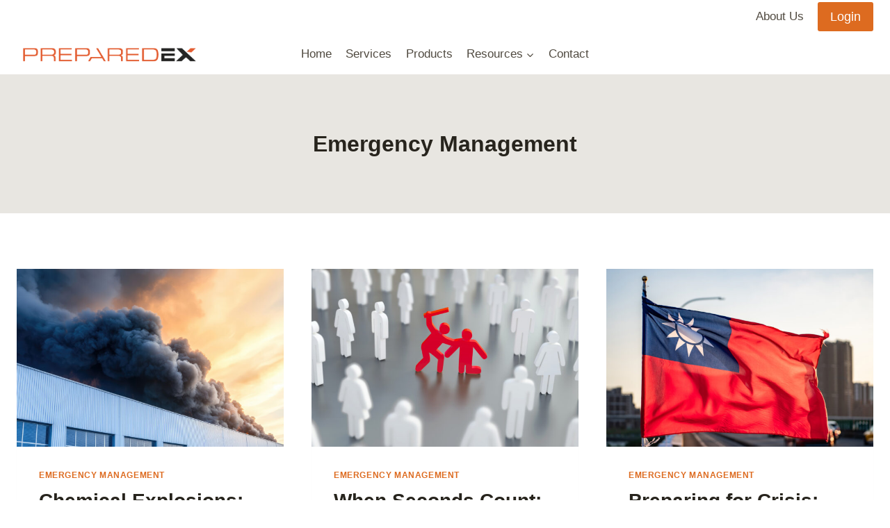

--- FILE ---
content_type: application/javascript
request_url: https://preparedex.com/wp-content/plugins/fast-woocredit-pro/assets/js/fwc_variation_script.js?ver=1
body_size: 829
content:
/*
 * To show/hide credit related options
 */

jQuery(document).ready(function(){

    var showCreditPurchaseOption = function (event)
    {
        credit_pur_option_div = jQuery(this).find('.fwc-qty-btn-cont');
        vars_meta = credit_pur_option_div.data('product_variation_meta');
        var_id = jQuery(this).find( 'input[name="variation_id"], input.variation_id' ).val();
        if(var_id){
            variation_meta = vars_meta[var_id];
            if(variation_meta.fwc_var_credit_purchase == 'yes'){
                if(parseInt(variation_meta.users_total_credit_amount) >= parseInt(variation_meta.fwc_var_credit_value)){
                    jQuery(this).find('div.woocommerce-variation-add-to-cart').show();
                    jQuery(this).find('.fwc-qty-btn-cont').show();
                    jQuery(this).find('div.variation_msg').html('')
            
                    credit_pur_option_div.hide();
                    //reset quantity
                    jQuery(this).find('input.qty').val(1);
            
                    
                    if(variation_meta  && variation_meta.fwc_var_instant_credit_purchase == 'yes')
                    {
            
                        users_total_credit_amount =  parseInt(jQuery(this).find('#users_total_credit_amount').val());
            
                        fwc_var_credit_value = parseInt(variation_meta.fwc_var_credit_value);
                        fwc_var_remove_atc = variation_meta.fwc_var_remove_atc;
                        fwc_var_credit_conf_url = variation_meta.fwc_var_credit_conf_url;
                        fwc_credit_btn_txt = variation_meta.fwc_credit_btn_txt;
            
                        if(fwc_credit_btn_txt)
                        {
                            jQuery('#single_use_credit_button').text(fwc_credit_btn_txt);
                        }
                        else
                        {
                            jQuery('#single_use_credit_button').text("Use Credit");
                        }
            
            
                        if(users_total_credit_amount && users_total_credit_amount>0)
                        {
                        if((fwc_var_credit_value) && (users_total_credit_amount>=fwc_var_credit_value))
                        {
            
            
            
                                jQuery(this).find('#var_crdt_value').text('Credit Value: '+fwc_var_credit_value);
            
                                if (fwc_var_remove_atc && (fwc_var_remove_atc == "yes"))
                                {
                                    jQuery(this).find('div.woocommerce-variation-add-to-cart').hide();
            
                                }else
                                {
                                    jQuery(this).find('div.woocommerce-variation-add-to-cart').show();
                                    jQuery(this).find('.fwc-qty-btn-cont div.quantity').hide();
            
                                }
            
                                qty = 1;
                                total_val = qty * fwc_var_credit_value;
                                if(users_total_credit_amount>= total_val)
                                {
                                        jQuery('.variations_form').find('#fwc-total-credit-req').text('Total Value: '+total_val);
                                }else
                                {
                                        jQuery('.variations_form').find('#fwc-total-credit-req').text("Insufficient "+fwc_variation_vars.fwc_credit_label+" balance");
                                        jQuery('.variations_form').find('#fwc-total-credit-req').css("font-weight", "bold");
            
                                }
            
            
                                credit_pur_option_div.show();
            
                        }
                        }
            
                        jQuery( '.variations_form' ).on('change','input.qty',
                                function(event)
                                {
            
                                    qty = jQuery(this).val();
            
                                    total_val = qty * fwc_var_credit_value;
                                    if(users_total_credit_amount>= total_val)
                                    {
                                        jQuery('.variations_form').find('#fwc-total-credit-req').text('Total Value: '+total_val);
                                    }else
                                    {
                                        jQuery('.variations_form').find('#fwc-total-credit-req').text("Insufficient "+fwc_variation_vars.fwc_credit_label+" balance");
                                        jQuery('.variations_form').find('#fwc-total-credit-req').css("font-weight", "bold");
            
                                    }
            
                                });
            
                        jQuery('#single_use_credit_button').on('click',function()
                        {
            
                            //Ensure that woo commerce default add-to-cart action is not executed
                            jQuery('input[name=add-to-cart]').val("");
                            //Set form fields to ensure that variation credit purchase action is called
                            jQuery('input[name=fwc-credit-variation]').val(var_id);
            
                            jQuery('input[name=fwc-credit-value]').val(fwc_var_credit_value);
                            jQuery('input[name=fwc-credit-url]').val(fwc_var_credit_conf_url);
            
                            jQuery( '.variations_form' ).submit();
                        })
            
                    }else
                    {
                        console.log("Variation Metadata Not Found");
                    }
                }else{
                    jQuery(this).find('.fwc-qty-btn-cont').hide();
                    jQuery(this).find('div.woocommerce-variation-add-to-cart').hide();
                    jQuery(this).find('div.variation_msg').html('<p><a href="'+variation_meta.credit_topup+'" class="button">'+variation_meta.credit_topup_button_text+'</a></p>');
                }
            }else{
                jQuery(this).find('div.variation_msg').html('')
                jQuery(this).find('.fwc-qty-btn-cont').hide();
                jQuery(this).find('div.woocommerce-variation-add-to-cart').show();
            }
        }else{
            jQuery(this).find('div.variation_msg').html('')
            jQuery(this).find('.fwc-qty-btn-cont').hide();
            jQuery(this).find('div.woocommerce-variation-add-to-cart').hide();
        }
    }

    jQuery( '.variations_form' ).on('woocommerce_variation_has_changed', showCreditPurchaseOption);
    jQuery( ".variations_form" ).on( "show_variation", showCreditPurchaseOption );

});



--- FILE ---
content_type: application/javascript
request_url: https://preparedex.com/wp-content/plugins/fast-woocredit-pro/assets/js/fwc_credit.js?ver=1
body_size: 713
content:
jQuery(document).ready(function(){

  if(jQuery('#_fwc_credit_purchase').is(':checked')){
    jQuery('#_fwc_product_credit').closest('.options_group').addClass('hidden')
    jQuery('#_fwc_instant_credit_purchase').closest('.options_group').removeClass('hidden')
  }else{
    jQuery('#_fwc_product_credit').closest('.options_group').removeClass('hidden')
    jQuery('#_fwc_instant_credit_purchase').closest('.options_group').addClass('hidden')
  }

  if(jQuery('#_fwc_instant_credit_purchase').is(':checked')){
    jQuery('#fwc_credit_conf_url').closest('p').removeClass('hidden')
    jQuery('#fwc_credit_btn_txt').closest('p').removeClass('hidden')
    jQuery('#fwc_remove_atc').closest('p').removeClass('hidden')
  }else{
    jQuery('#fwc_credit_conf_url').closest('p').addClass('hidden')
    jQuery('#fwc_credit_btn_txt').closest('p').addClass('hidden')
    jQuery('#fwc_remove_atc').closest('p').addClass('hidden')
  }

  jQuery('#_fwc_credit_purchase').on('change', function(){
      if(jQuery(this).is(':checked')){
        jQuery('#_fwc_product_credit').val('');
        jQuery('#_fwc_product_credit').closest('.options_group').addClass('hidden')
        jQuery('#_fwc_instant_credit_purchase').closest('.options_group').removeClass('hidden')
      }else{
        jQuery('#fwc_credit_value').val('');
        jQuery('#_fwc_instant_credit_purchase').prop('checked', false);
        jQuery('#_fwc_product_credit').closest('.options_group').removeClass('hidden')
        jQuery('#_fwc_instant_credit_purchase').closest('.options_group').addClass('hidden')
      }
      jQuery('#_fwc_instant_credit_purchase').trigger('change');
  })

  jQuery('#_fwc_instant_credit_purchase').on('change', function(){
      if(jQuery(this).is(':checked')){
        jQuery('#fwc_credit_conf_url').closest('p').removeClass('hidden')
        jQuery('#fwc_credit_btn_txt').closest('p').removeClass('hidden')
        jQuery('#fwc_remove_atc').closest('p').removeClass('hidden')
      }else{
        jQuery('#fwc_credit_conf_url').val('');
        jQuery('#fwc_credit_btn_txt').val('');
        jQuery('#fwc_remove_atc').prop('checked', false);
        jQuery('#fwc_credit_conf_url').closest('p').addClass('hidden')
        jQuery('#fwc_credit_btn_txt').closest('p').addClass('hidden')
        jQuery('#fwc_remove_atc').closest('p').addClass('hidden')
      }
  })

  jQuery(document).on('change', '.variable_credit_purchase', function(){
    let variable_credit_purchase_name = parseInt(jQuery(this).attr('name').replace(/[^0-9\.]/g, ''), 10);
    if(jQuery(this).is(':checked')){
      jQuery('#_fwc_var_product_credit_'+variable_credit_purchase_name).val('');
    }else{
      jQuery('#_fwc_var_credit_value_'+variable_credit_purchase_name).val('');
      jQuery('#_fwc_var_instant_credit_purchase_'+variable_credit_purchase_name).prop('checked', false);
    }
  })

  jQuery(document).on('click', '.instant_credit_purchase_btn', function(e){
    e.preventDefault();
    jQuery(this).html('');
    jQuery(this).addClass("updating-message");
    jQuery('input[name="fwc-lottery-ticket-number"]').val(jQuery('input[name="lottery_tickets_number"]').val());
    jQuery('input[name="fwc-lottery-question-answer"]').val(jQuery('input[name="lottery_answer"]').val());
    jQuery(this).closest('form').submit();
  })

  jQuery(document).on('submit',"form.fwc-settings", function(e){
    e.preventDefault();
    jQuery(this).find('button').addClass("updating-message");
    var formData = jQuery(this).serializeArray();
    formData.push({name: 'action', value: 'fwc_settings_process_form_data'});
    jQuery.ajax({
         type : "POST",
         dataType : "json",
         url : cart_ajax.ajaxurl,
         data: formData,
         context : this,
         success: function(result) {
           if(result.success == true){
            jQuery(this).find('button').removeClass("updating-message");
           }
         },
         error: function(xhr, status, error) {
          var err = eval("(" + xhr.responseText + ")");
        }
    })
  });

  jQuery(document).on('submit',"form.fwc-gateway-settings", function(e){
    e.preventDefault();
    jQuery(this).find('button').addClass("updating-message");
    var formData = jQuery(this).serializeArray();
    formData.push({name: 'action', value: 'fwc_gateway_settings_process_form_data'});
    jQuery.ajax({
         type : "POST",
         dataType : "json",
         url : cart_ajax.ajaxurl,
         data: formData,
         context : this,
         success: function(result) {
           if(result.success == true){
            jQuery(this).find('button').removeClass("updating-message");
           }
         },
         error: function(xhr, status, error) {
          var err = eval("(" + xhr.responseText + ")");
        }
    })
  });
  
  jQuery('#search-submit').on('click', function(e) {
      if(jQuery('.fwc-credit-balance-input').length){
        e.preventDefault();
        jQuery('.fwc-credit-balance-input').prop('disabled', true);
        jQuery(this).closest('form').submit();
      }
  });

  jQuery('.fwc-credit-balance-input').prop('disabled', false);

})
//Admin notices postition
jQuery(document).ready(function($) {
  const searchParams = new URLSearchParams(window.location.search);
  const pageQueryParam = searchParams.get("page");
  if(pageQueryParam === 'fwc-settings'){
    var notices = $('.wrap .notice, .wrap .fs-notice');
    var h2 = $('.wrap h2');

    if (notices.length > 0 && h2.length > 0) {
        h2.before(notices);
    }
  }
});
